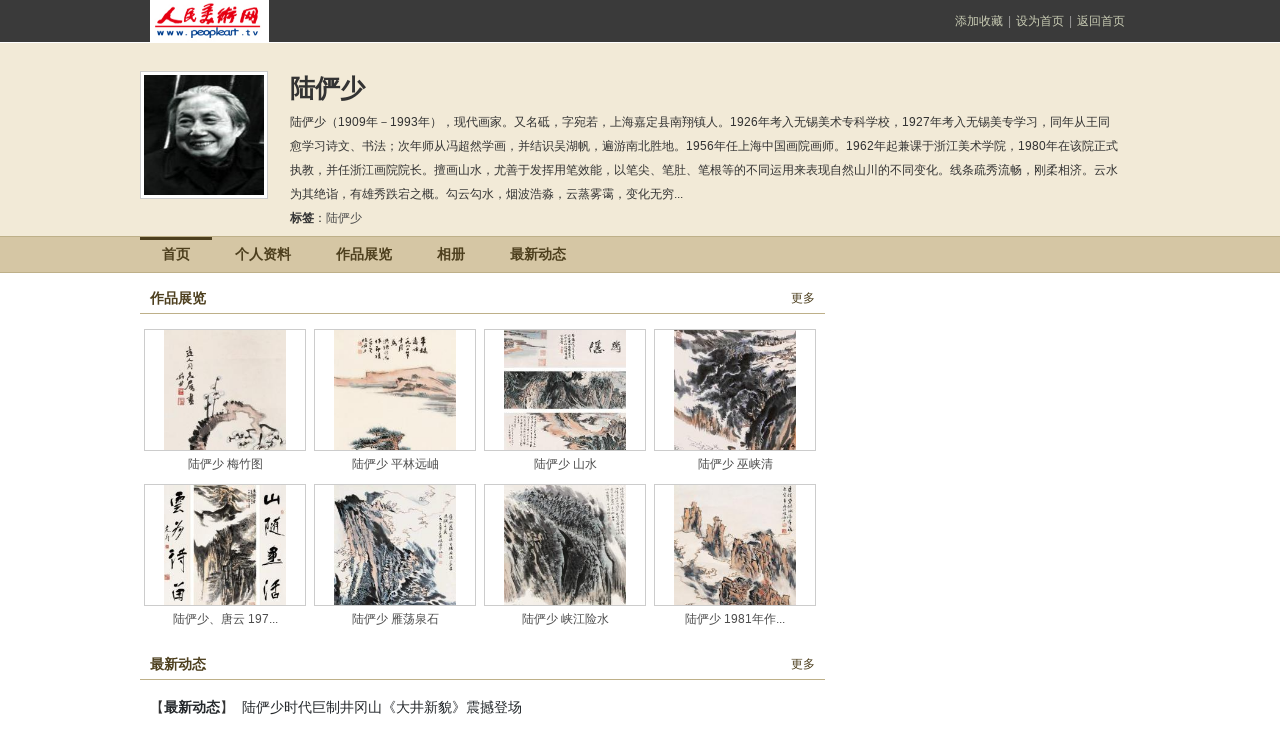

--- FILE ---
content_type: text/html; charset=utf-8
request_url: http://peopleart.tv/artist/30
body_size: 3733
content:
<!DOCTYPE html PUBLIC "-//W3C//DTD XHTML 1.0 Transitional//EN" "http://www.w3.org/TR/xhtml1/DTD/xhtml1-transitional.dtd">
<html xmlns="http://www.w3.org/1999/xhtml" xml:lang="en-us" lang="en-us">
<head>
    <title>陆俨少官网 - 人民美术馆 - 人民美术网 - 艺术门户网站 - 中国通俗文艺研究会 - 北京得一斋</title>
    <meta name="keywords" content="陆俨少官网 - 人民美术馆  - 美术,人民美术网,艺术,人民美术">
    <meta http-equiv="Content-Type" content="text/html; charset=utf-8" />
    <script src="/js/jquery.min.js" type="text/javascript"></script>
    <link href="/css/zhuanti.css" rel="stylesheet" type="text/css" />
</head>
<body>
    
<div class="header-shell">
  <div class="header"><a href="http://www.peopleart.tv"><img src="/images/peopleart_logo.png" style="float:left;" width="119" height="42" /></a><a href="Javascript:window.external.addFavorite(document.location.href,document.title)">添加收藏</a>|<a href="javascript:void(0);" onclick="if(document.all){this.style.behavior='url(#default#homepage)';this.setHomePage('http:/'+document.location.host);}else{setHomePage('http:/'+document.location.host)}">设为首页</a>|<a href="/">返回首页</a> </div>
</div>
<div id="header-colors" style="background-image: url(/images/colors-bg.png?09043)"></div>
        <div class="header-top-box">
            <div class="header-top">
                <p class="photo"><img src="http://pic.peopleart.tv/img/20141205/162248211.jpg" /></p>
                <div class="inf_name">
                    <h2>陆俨少</h2>
                    <p>陆俨少（1909年－1993年），现代画家。又名砥，字宛若，上海嘉定县南翔镇人。1926年考入无锡美术专科学校，1927年考入无锡美专学习，同年从王同愈学习诗文、书法；次年师从冯超然学画，并结识吴湖帆，遍游南北胜地。1956年任上海中国画院画师。1962年起兼课于浙江美术学院，1980年在该院正式执教，并任浙江画院院长。擅画山水，尤善于发挥用笔效能，以笔尖、笔肚、笔根等的不同运用来表现自然山川的不同变化。线条疏秀流畅，刚柔相济。云水为其绝诣，有雄秀跌宕之概。勾云勾水，烟波浩淼，云蒸雾霭，变化无穷...</p>
                    <p><span style="display: block; float: left;"><strong>标签</strong>：</span><span><a href="/search?key=陆俨少">陆俨少&nbsp;&nbsp;</a></span> &nbsp;
                    <div class="clear">
                    </div></p>
                </div>
            </div>
        </div>
    
    <div class="nav-box">
        <div class="nav">
            <ul>
                <li class="hov"><a href="/artist/30">首页</a></li>
                <li><a href="/artist/30/intro">个人资料</a></li>
                <li><a href="/artist/30/exhibit">作品展览</a></li>
                <li><a href="/artist/30/photo">相册</a></li>
                <li><a href="/artist/30/dynamic">最新动态</a></li>
            </ul>
        </div>
    </div>
    
    <div class="main clearfix">
        <div class="left">
            <!--作品开始-->
            <div class="zp">
                <div class="title">
                    <span><a target="_blank" href="/artist/24/exhibit">更多</a></span>作品展览</div>
                <div class="zp_list">
                    <ul class="zp_li clearfix">
                    <li><p><a target="_blank" href="/65235.shtml" title="陆俨少 梅竹图"><img src="http://pic.peopleart.tv/img/235/65235.jpg" alt="陆俨少 梅竹图"></a><i></i></p><a target="_blank" href="/64473.shtml">陆俨少 梅竹图</a></li><li><p><a target="_blank" href="/65236.shtml" title="陆俨少 平林远岫"><img src="http://pic.peopleart.tv/img/236/65236.jpg" alt="陆俨少 平林远岫"></a><i></i></p><a target="_blank" href="/64473.shtml">陆俨少 平林远岫</a></li><li><p><a target="_blank" href="/65237.shtml" title="陆俨少 山水"><img src="http://pic.peopleart.tv/img/237/65237.jpg" alt="陆俨少 山水"></a><i></i></p><a target="_blank" href="/64473.shtml">陆俨少 山水</a></li><li><p><a target="_blank" href="/65239.shtml" title="陆俨少 巫峡清"><img src="http://pic.peopleart.tv/img/239/65239.jpg" alt="陆俨少 巫峡清"></a><i></i></p><a target="_blank" href="/64473.shtml">陆俨少 巫峡清</a></li><li><p><a target="_blank" href="/65238.shtml" title="陆俨少、唐云 1975年作 黄岳松云"><img src="http://pic.peopleart.tv/img/238/65238.jpg" alt="陆俨少、唐云 1975年作 黄岳松云"></a><i></i></p><a target="_blank" href="/64473.shtml">陆俨少、唐云 197...</a></li><li><p><a target="_blank" href="/65241.shtml" title="陆俨少 雁荡泉石"><img src="http://pic.peopleart.tv/img/241/65241.jpg" alt="陆俨少 雁荡泉石"></a><i></i></p><a target="_blank" href="/64473.shtml">陆俨少 雁荡泉石</a></li><li><p><a target="_blank" href="/65240.shtml" title="陆俨少 峡江险水"><img src="http://pic.peopleart.tv/img/240/65240.jpg" alt="陆俨少 峡江险水"></a><i></i></p><a target="_blank" href="/64473.shtml">陆俨少 峡江险水</a></li><li><p><a target="_blank" href="/65243.shtml" title="陆俨少 1981年作 山水 立轴"><img src="http://pic.peopleart.tv/img/243/65243.jpg" alt="陆俨少 1981年作 山水 立轴"></a><i></i></p><a target="_blank" href="/64473.shtml">陆俨少 1981年作...</a></li>
                    </ul>
                </div>
            </div>
            <!--作品结束-->
            <!--最新动态开始-->
            <div class="zp">
                <div class="title">
                    <span><a target="_blank" href="/artist/24/dynamic">更多</a></span>最新动态</div>
                <div class="zp_list">
                    <ul class="dongt">
                    <li><span>【<a href="/artist/30/dynamic">最新动态</a>】&nbsp;&nbsp;</span><a href="/65203.shtml">陆俨少时代巨制井冈山《大井新貌》震撼登场</a></li><li><span>【<a href="/artist/30/dynamic">最新动态</a>】&nbsp;&nbsp;</span><a href="/65204.shtml">陆俨少《秋山图》估价168万</a></li><li><span>【<a href="/artist/30/dynamic">最新动态</a>】&nbsp;&nbsp;</span><a href="/65206.shtml">华艺国际秋拍：陆俨少《山河新貌》575万元成交</a></li><li><span>【<a href="/artist/30/dynamic">最新动态</a>】&nbsp;&nbsp;</span><a href="/65205.shtml">陆俨少精品亮相九歌2014秋拍</a></li><li><span>【<a href="/artist/30/dynamic">最新动态</a>】&nbsp;&nbsp;</span><a href="/65202.shtml">浙江画院30年特展在中国美术馆开幕首任院长陆俨少巅峰作品亮相</a></li>
                    </ul>
                </div>
            </div>
            <!--最新动态结束-->
            <!--相册开始-->
        	<div class="zp">
              <div class="title"><span><a target="_blank" href="/artist/24/photo">更多</a></span>相册</div>
              <div class="zp_list">
                <ul class="zp_li clearfix">
                <li><p><a target="_blank" href="/65255.shtml" title="陆俨少近照"><img src="http://pic.peopleart.tv/img/255/65255.jpg" alt="陆俨少近照"></a><i></i></p><a target="_blank" href="/65255.shtml">陆俨少近照</a></li><li><p><a target="_blank" href="/65254.shtml" title="陆俨少近照"><img src="http://pic.peopleart.tv/img/254/65254.jpg" alt="陆俨少近照"></a><i></i></p><a target="_blank" href="/65254.shtml">陆俨少近照</a></li><li><p><a target="_blank" href="/65253.shtml" title="陆俨少近照"><img src="http://pic.peopleart.tv/img/253/65253.jpg" alt="陆俨少近照"></a><i></i></p><a target="_blank" href="/65253.shtml">陆俨少近照</a></li><li><p><a target="_blank" href="/65252.shtml" title="陆俨少近照"><img src="http://pic.peopleart.tv/img/252/65252.jpg" alt="陆俨少近照"></a><i></i></p><a target="_blank" href="/65252.shtml">陆俨少近照</a></li><li><p><a target="_blank" href="/65251.shtml" title="陆俨少近照"><img src="http://pic.peopleart.tv/img/251/65251.jpg" alt="陆俨少近照"></a><i></i></p><a target="_blank" href="/65251.shtml">陆俨少近照</a></li><li><p><a target="_blank" href="/65250.shtml" title="陆俨少近照"><img src="http://pic.peopleart.tv/img/250/65250.jpg" alt="陆俨少近照"></a><i></i></p><a target="_blank" href="/65250.shtml">陆俨少近照</a></li><li><p><a target="_blank" href="/65249.shtml" title="陆俨少近照"><img src="http://pic.peopleart.tv/img/249/65249.jpg" alt="陆俨少近照"></a><i></i></p><a target="_blank" href="/65249.shtml">陆俨少近照</a></li><li><p><a target="_blank" href="/63191.shtml" title="陆俨少近照"><img src="http://pic.peopleart.tv/img/191/63191.jpg" alt="陆俨少近照"></a><i></i></p><a target="_blank" href="/63191.shtml">陆俨少近照</a></li>
                </ul> 
                <div class="clear"></div>
              </div>
            </div>
            <!--相册结束-->
            <!--留言板开始-->
            <div class="lyb" style="display:none;">
                <div class="title3">
                    留言板</div>
                <div class="ly_nr">
                    <div class="ly">
                        <table width="240" border="0" cellspacing="0" cellpadding="0">
                            <tbody>
                                <tr>
                                    <td height="40">
                                        <input type="text" value="人民美术网友" style="height: 20px; border: 1px solid #BEB089; line-height: 20px;
                                            padding: 0 5px; color: #25292c" id="pet_name" name="pet_name">
                                    </td>
                                </tr>
                                <tr>
                                    <td height="60">
                                        <textarea onfocus="if(this.value == '欢迎留言！') this.value = '';" style="border: 1px solid #BEB089;
                                            line-height: 20px; padding: 5px; color: #a9a298; width: 225px; height: 60px;
                                            font-size: 12px;" id="content" name="content">欢迎留言！</textarea>
                                    </td>
                                </tr>
                                <tr>
                                    <td height="40" valign="middle" align="right">
                                        <input type="submit" value="提交" style="width: 55px; height: 28px; background: #D5C6A4;
                                            border: none; color: #4D3F1E; cursor: pointer;" onclick="ajaxsub('submessage','ajaxdiv','103848');"
                                            id="button" name="button">
                                    </td>
                                </tr>
                            </tbody>
                        </table>
                    </div>
                    <div class="ly_list">
                        <div id="ajaxdiv">
                            <!--留言列表循环开始-->
                            <div class="ly_lb">
                                <div class="mc">
                                    <span>人民美术网友</span>2013-08-19 16:43</div>
                                <div class="nr">&nbsp;</div>
                            </div>
                             <div class="ly_lb">
                                <div class="mc">
                                    <span>人民美术网友</span>2013-08-19 16:43</div>
                                <div class="nr">&nbsp;</div>
                            </div>
                            <!--留言列表循环结束-->
                        </div>
                        <div class="gd"></div>
                    </div>
                </div>
            </div>
            <!--留言板结束-->
        </div>
        
    </div>
    
<div class="footer">
 <p>主管：中国通俗文艺研究会&nbsp;&nbsp;&nbsp;&nbsp;主办：人民美术委员会&nbsp;&nbsp;</p> 
 <p>主编信箱：peopleart@126.com | 联系电话：010-85823993 | 学术主持：李德哲</p>
 <p>Copyright © 2008 - 2026 Peopleart. All Rights Reserved &nbsp;&nbsp;&nbsp;<a href="https://beian.miit.gov.cn" target="_blank">京ICP备16048619号-1</a> </p>
 <p style="display:none"><script language="javascript" type="text/javascript" src="http://js.users.51.la/2261930.js"></script>
<noscript><a href="http://www.51.la/?2261930" target="_blank"><img alt="&#x6211;&#x8981;&#x5566;&#x514D;&#x8D39;&#x7EDF;&#x8BA1;" src="http://img.users.51.la/2261930.asp" style="border:none" /></a></noscript></p>
</div>


</body>
</html>

--- FILE ---
content_type: text/css; charset=utf-8
request_url: http://peopleart.tv/css/zhuanti.css
body_size: 3713
content:
@charset "UTF-8";
/* v1.0 | 20131212 */
html,body,div,span,applet,object,iframe,h1,h2,h3,h4,h5,h6,p,blockquote,pre,a,abbr,acronym,address,big,cite,code,del,dfn,em,font,img,ins,kbd,q,s,samp,small,strike,strong,sub,sup,tt,var,b,u,i,center,dl,dt,dd,ol,ul,li,fieldset,form,label,legend,table,caption,tbody,tfoot,thead,tr,th,td,button{margin:0;padding:0;border:0 none;outline:0;font-size:100%;vertical-align:baseline;background:transparent;}
body{line-height:1;}ol,ul{list-style:none;}blockquote,q{quotes:none;}blockquote:before,blockquote:after,q:before,q:after{content:'';content:none;}:focus{outline:0;}ins{text-decoration:none;}del{text-decoration:line-through;}table{border-collapse:collapse;border-spacing:0;}
/* #d93636 red */

body, html {height: 100%;}
body {}
body, td, div, ul, ol, button, textarea, input {font:	normal 12px/20px Arial,simsun,sans-serif,"宋体";color:	#333333;}
td, th {vertical-align: top;}
a {text-decoration:none;color:#4d4d4d;}
hr {background-color:#cfcfcf;height:1px;margin:10px 0;border:0 none;}
hr.thick {height:3px;}
h1 {font-size:24px;font-weight:bold;line-height:34px;}
h2 {font-weight:bold;font-size:18px;line-height:24px;margin-bottom:10px;}
h5 {text-transform:	uppercase;font-size:9px;color:#808080;}
h5 a {font-size:9px;color:#808080;}
h6 {font:bold 13px/20px Arial,simsun,sans-serif,"宋体";color:#4c4c4c;}
textarea.error, input.error {border: 1px solid #d93636 !important;}
small {	font-size: 10px;}
blockquote {border-left:5px solid #cccccc;color:#999999;font-style:	italic;	margin-left:10px;padding-left:10px;}
abbr {border-bottom: 1px dashed #cccccc;}
.no-child-a-border a {	border-bottom: 0 none !important;}
.clearfix:after {content:	".";display:block;height:0;clear:both;visibility:hidden;}

/* HEADER-SHELL / HEADER */
div.header-shell {height:42px;background:#3a3a3a url(http://pic.peopleart.tv/images/global-sprite.png) repeat-x scroll 0 -19px;}
div.header {height:	42px; line-height:42px;width:980px;margin:0 auto; text-align:right; color:#999;}div.header a{ color:#C8CBB3; padding:0 5px;}div.header a:hover{ color:#C8CBB3;}
div.header a.colourlovers-logo {display:block;float:left;text-indent:-999em;width:143px;height:18px;margin:	11px 18px 0 0;background:transparent url(http://pic.peopleart.tv/images/global-sprite.png) no-repeat scroll 0 0;}
div.header .line {width:2px;height:23px;margin-top:9px;background:transparent url(http://pic.peopleart.tv/images/global-sprite.png) no-repeat scroll -248px -88px;}

#header-colors {
	height:		1px;
	background:	transparent url(http://pic.peopleart.tv/images/colors-bg.png) repeat-x scroll 0 0;
}
/* ACCOUNT DROP DOWN */
div.header div#account-drop-down {position:relative;float:right;margin:0 4px 0 4px;}
div#account-drop-down div#profile-btn {margin-top: 5px;}
div#account-drop-down div#profile-btn a {display:block;float:left;height:29px;width:100%;min-width:93px;background:transparent url(http://pic.peopleart.tv/images/global-sprite.png) repeat-x scroll 0 -1095px;line-height:30px;font-weight:bold;font-size:12px;}
div#account-drop-down span.left-cap,div#account-drop-down span.right-cap {float:left;width:6px;height:29px;margin:0 0 0 -6px;background:transparent url(http://pic.peopleart.tv/images/global-sprite.png) no-repeat scroll 0 -149px;}
div#account-drop-down span.right-cap {float:left;width:7px;margin:0 -7px 0 0;background-position:-7px -149px;}
div#account-drop-down img.small-avatar {float:left;width:16px;height:16px;margin:6px 6px 0 1px;	border:	1px solid #000;}
div#account-drop-down span.user-name {float:left;color:	#fff;}
div#account-drop-down span.arrow-up {float:right;height:6px;width:9px;margin:12px 4px 0 6px;background:	transparent url(http://pic.peopleart.tv/images/global-sprite.png) no-repeat scroll -13px -88px;}

.header-top-box{ background:#F2EAD7; height:193px;}
.header-top{ width:1000px; margin:0 auto; position:relative; height:193px; background:url(http://pic.peopleart.tv/images/zt_01.jpg) no-repeat;}
.photo{ padding:3px; background:#fff; border:1px solid #ccc; position:absolute; top:28px; left:0px;}.photo img{ width:120px; height:120px;}
.inf_name{ position:absolute; top:33px; left:150px; width:830px;}
.inf_name h2{ font-size:25px;}
.inf_name p{ font-size:12px; line-height:24px;}
.nav-box{ height:35px; line-height:35px; border-bottom:1px solid #BEB089;border-top:1px solid #BEB089; background:#D5C6A4;}
.nav{ width:1000px; margin:0 auto;}
.nav li{ float:left; display:inline-block; margin-right:1px;}
.nav li a,.nav li a:hover{color:#4D3F1E; font-weight:bold;line-height:35px; font-size:14px; text-decoration:none; display:block; padding:0 22px;}
.nav .hov a,.nav li a:hover{ border-top:3px solid #4D3F1E; line-height:29px; padding-bottom:3px;}

.lower{ height:70px; line-height:27px;text-align:center; clear:both; margin-top:30px;}
.lower .pager a{ font-size:12px; color:#666; display:inline-block;text-align:center; line-height:21px;overflow:hidden; margin:0 2px 0 0;vertical-align:middle; padding:1px 10px; height:19px;}
.lower .pager strong{height:19px; color:#F60; font-weight:bold;font-size:12px;display:inline-block;text-align:center; line-height:21px; background:#fff; overflow:hidden; margin:0 2px 0 0;vertical-align:middle; padding:1px 4px;}
.lower a:hover{height:19px;font-size:12px; color:#f00; display:inline-block;text-align:center; line-height:21px; overflow:hidden; margin:0 2px 0 0;vertical-align:middle;padding:1px 10px; text-decoration:none; }

.main{ width:1000px; margin:10px auto 0;}
.left{ width:685px;float:left;}
.right{ width:300px; float:right;}
.zp{ margin-bottom:10px;}
.title{ line-height:30px; height:30px; font-size:14px; border-bottom:1px solid #BEB089; font-weight:bold; color:#4D3F1E; padding:0 10px;}
.title span{ float:right; font-size:12px; font-weight:normal}.title span a,.title span a:hover{ color:#4D3F1E}
.zp_list{ padding-top:15px;}
.artcontent p{clear:both; color:#333; margin:25px 0 0 0; padding:0 20px; line-height:22px; font-size:14px; text-indent:25px;}
.zp_li li{ width:162px; float:left; overflow:hidden; margin:0 4px 10px; text-align:center;}
.zp_li li p{ height:120px; line-height:120px; width:160px; overflow:hidden; margin-bottom:3px; border:1px solid #ccc;}
.zp_li li p i{ width:1px; overflow:hidden; height:120px; vertical-align:middle;}
.zp_li li p img{width: expression(this.width > 160 ? 160 : ""); max-width: 160px; height: expression(this.height > 120 ? 120 : ""); max-height: 120px;}
.dongt{ padding-bottom:15px;}
.dongt li{ height:25px; line-height:25px; font-size:14px; overflow:hidden; padding-left:10px;  }
.dongt li a{ color:#25292c; text-decoration:none;}
.dongt li span a{ font-weight:bold; color:#25292c}
.dongt li a:hover{color:#ff9c00; text-decoration:underline}
.dongt li span a:hover{ color:#ff9c00;}

.zl{ margin-top:15px;}
.zl_list{ width:290px; height:257px; margin-left:25px; background: url(http://pic.peopleart.tv/images/zl_bg.jpg) no-repeat center bottom; padding-bottom:20px; float:left; display:inline }
.zl_lb{ height:255px; border:1px solid #f3f3f3}
.zl_lb dl{ text-align:center}
.zl_lb dl dt{ height:150px; padding:10px 0; text-align:center}
.zl_lb dl dt img{ height:150px;}
.zl_lb dl dd{ height:26px; line-height:26px; color:#6b6763; display:block; overflow:hidden}
.zl_lb dl dd.bt{ height:30px; line-height:30px; font-size:14px; }
.zl_lb dl dd a{ color:#25292c; text-decoration:none;}
.zl_lb dl dd a:hover{ color:#f67d08}

.title3{ height:30px; background:#D5C6A4; line-height:30px; padding:0 10px; font-size:14px; color:#25292c; font-weight:bold}
.title3 span{ width:55px; height:33px; float:right;text-align:center; line-height:33px; font-weight:normal; font-size:12px; color:#fff; cursor:pointer}
.title3 span a{ color:#fff; text-decoration:none;}
.lyb{ min-height:247px; _height:247px; padding:0 10px; padding-bottom:15px; margin-bottom:10px;}
.ly_nr{ min-height:197px; _height:213px; border:1px solid #BEB089; background:#fff; padding-top:20px; padding-bottom:15px;}
.ly{ width:240px; margin:0 auto; height:192px;}
.ly_list{ width:240px; margin:0 auto; border-top:1px solid #BEB089; padding-top:15px;}
.ly_lb{ height:54px; border-bottom:1px solid #F0EDEC; padding:5px 0}
.mc{ height:27px; line-height:27px; color:#6b6763}
.mc span{ color:#f67d08; padding-right:10px;}
.nr{ height:27px; line-height:27px; overflow:hidden; color:#25292c}
.gd{ height:35px; line-height:35px;  text-align:right; padding-right:15px; }
.gd a{ color:#f67d08;text-decoration:none}
.kf{ height:130px;  padding:0 10px; padding-bottom:15px;}
.kf_nr{ height:74px; border:1px solid #BEB089; background:#fff; padding-top:20px;}
.kf_nr ul li{ line-height:25px; padding-left:25px; color:#25292c}


/* FOOTER-SHELL / FOOTER */
div.footer-shell {
	background:	transparent url(http://pic.peopleart.tv/images/bg2.png) repeat scroll 0 0;
	margin-top:	40px;
}
div.footer {
	padding:	40px 20px 40px 0;
	width:		960px;
	margin:		0 auto;
	color:		#999999;
}

/* 尾部 */
.footer{width:960px;height:280px;padding:45px 0 16px;clear:both}
.about dl{width:136px;height:210px;padding:8px 16px 0 0;float:left;text-align:right;line-height:22px;border-right:1px solid #333}
.about dt{color:#ccc;font-weight:bold;padding-bottom:12px}
.about dd{height:24px;line-height:24px}
.about dd a{color:#aaa}
.about dd a:hover{color:#390}
.about dd .minihot{width:15px;height:7px;background:url(http://pic.peopleart.tv/images/a.png) no-repeat -137px -40px;margin:0 4px 1px 0}
.jinbu dl{width:300px;height:210px;padding:8px 0 0 40px;float:left;line-height:22px}
.jinbu dt{color:#ccc;font-weight:bold;padding-bottom:12px}
.jinbu dd{line-height:24px;color:#666}
.jinbu dd a{color:#666}
.copyright{color:#666;float:right;font-size:10px;padding:40px 20px 10px}
.copyright a{color:#666}
.copyright a:hover{color:#999}
.beian{float:left;padding:40px 20px 10px}
.beian a{color:#1a1a1a}
.beian a:hover{color:#333}

.imgtext03 {width: 270px;margin-top: 18px;}
.imgtext03 dl dd {padding-left: 10px;height:25px; background: url(http://pic.peopleart.tv/images/picnews_listbg.jpg) no-repeat 0px 11px;}
.nc_rightnews {width: 275px;height: 690px;float: right;overflow: hidden;}
.tab01 {background: #F6F6F6;height: 570px;}
.tab-head {background: #fff url(http://pic.peopleart.tv/images/rit_tit.jpg) repeat-x bottom;height: 31px;line-height: 31px;position: relative;}
.tab-head ul {height: 31px;text-align: center;position: absolute;}
.tab-head li.hover {background: url(http://pic.peopleart.tv/images/rit_line.jpg) no-repeat right top;color: #333;font-weight: bold;width: 89px;height: 31px;border-left: 1px solid #000;}
.tab-head li {font-size: 14px;cursor: pointer;width: 89px;height: 31px;color: #333;float: left;line-height: 31px;white-space: nowrap;}
.imgtext04 {width: 270px;margin-top: 10px;}
.it04_img {width: 270px;height: 163px;}
dl.it_righttext04, dl.it_righttext05 {width: 270px;white-space: nowrap;overflow: hidden;line-height: 27px;margin-top: 2px;}
dl dd i {color: #F69;font-size: 14px;margin-right: 8px;font-style: italic;vertical-align: middle;}
dl.it_righttext04 a, dl.it_righttext05 a {width: 270px;white-space: nowrap;overflow: hidden;}
.imgtext02 {width: 262px;height: 90px;margin-top: 18px;}
.imgtext02 dl.it_leftpic02 {float: left;width: 123px;height: 90px;white-space: nowrap;overflow: hidden;padding:0px 8px;}
.it_righttext03 {padding:5px 8px;font-size:13px;}
.imgtext03 dl.it_righttext03 a, .imgtext04 dl.it_righttext03 a {width: 250px;white-space: nowrap;overflow: hidden;}
